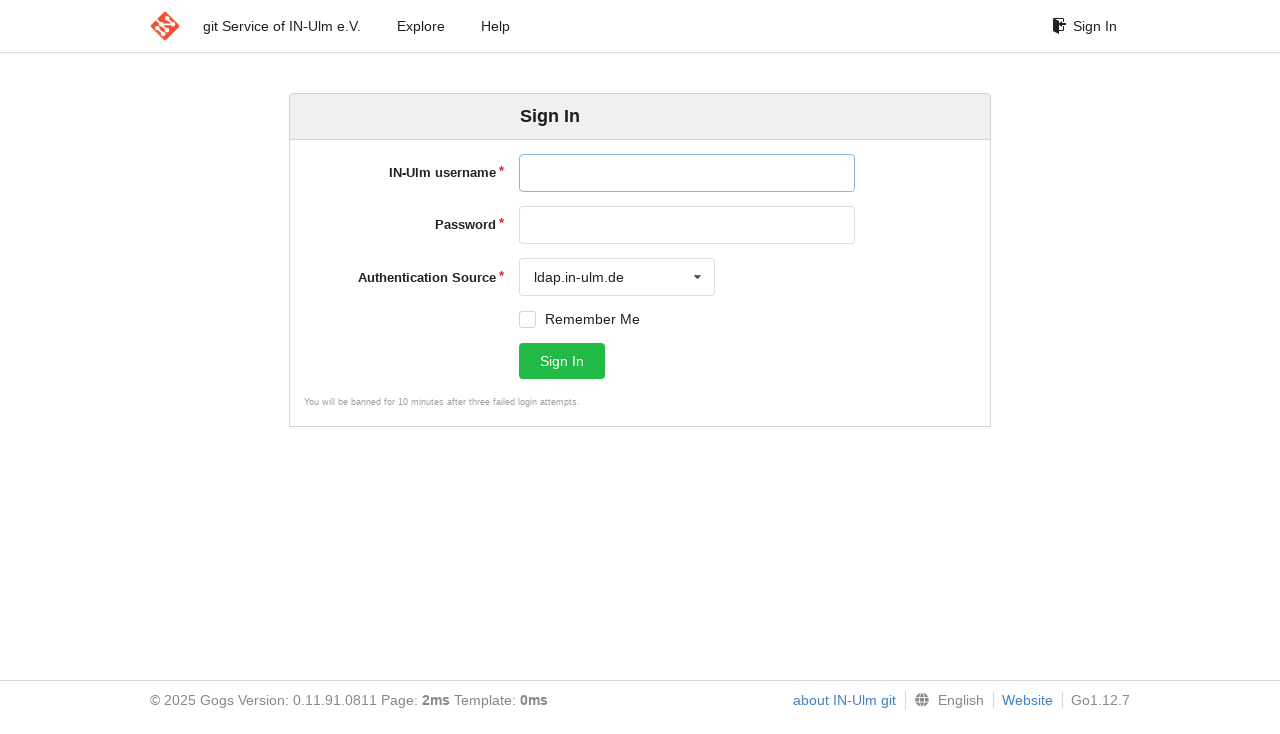

--- FILE ---
content_type: text/html; charset=UTF-8
request_url: https://git.in-ulm.de/user/login?redirect_to=%2Fcbiedl%2Fngircd%2Fsrc%2Fa1970979f743ded62532bb577f84f4377fe65a10%2Fsrc%2Fconfig.h.in
body_size: 2257
content:
<!DOCTYPE html>
<html>
<head data-suburl="">
	<meta http-equiv="Content-Type" content="text/html; charset=UTF-8" />
	<meta http-equiv="X-UA-Compatible" content="IE=edge"/>
	
		<meta name="author" content="Gogs" />
		<meta name="description" content="Gogs is a painless self-hosted Git service" />
		<meta name="keywords" content="go, git, self-hosted, gogs">
	
	<meta name="referrer" content="no-referrer" />
	<meta name="_csrf" content="9Utdc7sk1Ujgt9wHMSH6M1sP1JU6MTc2MzE5NDM0OTE5OTI1MjMyMA==" />
	<meta name="_suburl" content="" />
	
	
	
		<meta property="og:url" content="https://git.in-ulm.de/" />
		<meta property="og:type" content="website" />
		<meta property="og:title" content="IN-Ulm e.V. git Service">
		<meta property="og:description" content="Gogs is a painless self-hosted Git service.">
		<meta property="og:image" content="https://git.in-ulm.de/img/gogs-lg.png" />
		<meta property="og:site_name" content="Gogs">
	

	<link rel="shortcut icon" href="/img/favicon.png" />

	<script src="/js/jquery-1.11.3.min.js"></script>
	<script src="/js/libs/jquery.are-you-sure.js"></script>
	<link rel="stylesheet" href="/assets/font-awesome-4.6.3/css/font-awesome.min.css">
	<link rel="stylesheet" href="/assets/octicons-4.3.0/octicons.min.css">

	
	

	

	
	<link rel="stylesheet" href="/css/semantic-2.3.1.min.css">
	<link rel="stylesheet" href="/css/gogs.css?v=ccddea9a765711f1549140af7b516f0b">
	<noscript>
		<style>
			.dropdown:hover > .menu { display: block; }
			.ui.secondary.menu .dropdown.item > .menu { margin-top: 0; }
		 </style>
	</noscript>

	
	<script src="/js/semantic-2.3.1.min.js"></script>
	<script src="/js/gogs.js?v=ccddea9a765711f1549140af7b516f0b"></script>

	<title>Sign In - IN-Ulm e.V. git Service</title>

	<meta name="theme-color" content="#ff5343">

	
</head>
<body>
	<div class="full height">
		<noscript>This website works better with JavaScript</noscript>

		
			<div class="following bar light">
				<div class="ui container">
					<div class="ui grid">
						<div class="column">
							<div class="ui top secondary menu">
								<a class="item brand" href="/">
									<img class="ui mini image" src="/img/favicon.png">
								</a>

								
									<a class="item" href="/">git Service of IN-Ulm e.V.</a>
								

								<a class="item" href="/explore/repos">Explore</a>
								

								

									<a class="item" target="_blank" rel="noopener noreferrer" href="https://gogs.io/docs" rel="noreferrer">Help</a>
									<div class="right menu">
										
										<a class="item" href="/user/login?redirect_to=%2fuser%2flogin">
											<i class="octicon octicon-sign-in"></i> Sign In
										</a>
									</div>

								
							</div>
						</div>
					</div>
				</div>
			</div>
		

		


<div class="user signin">
	<div class="ui middle very relaxed page grid">
		<div class="column">

<div style="color: red; text-align: center; font-weight: bold; font-size: 100%">
  
  
</div>

			<form class="ui form" action="/user/login" method="post">
				<input type="hidden" name="_csrf" value="9Utdc7sk1Ujgt9wHMSH6M1sP1JU6MTc2MzE5NDM0OTE5OTI1MjMyMA==">
				<h3 class="ui top attached header">
					Sign In
				</h3>
				<div class="ui attached segment">
					




					<div class="required inline field ">
						<label for="user_name">IN-Ulm username</label>
						<input id="user_name" name="user_name" value="" autofocus required>
					</div>
					<div class="required inline field ">
						<label for="password">Password</label>
						<input id="password" name="password" type="password" autocomplete="off" value="" required>
					</div>
					
						<div class="required inline field ">
							<label>Authentication Source</label>
							<div class="ui selection dropdown">
								<input type="hidden" id="login_source" name="login_source" value="2" required>
								<span class="text">
									
										ldap.in-ulm.de
									
								</span>
								<i class="dropdown icon"></i>
								<div class="menu">
									<div class="item" data-value="0">Local</div>
									
										<div class="item" data-value="2">ldap.in-ulm.de</div>
									
								</div>
							</div>
						</div>
					
					<div class="inline field">
						<label></label>
						<div class="ui checkbox">
							<label>Remember Me</label>
							<input name="remember" type="checkbox">
						</div>
					</div>

					<div class="inline field">
						<label></label>
						<button class="ui green button">Sign In</button>
					</div>

<div class="inline field" style="color: #a0a0a0; font-size: 66%;">
  You will be banned for 10 minutes after three failed login attempts.
</div>

					
				</div>
			</form>
		</div>
	</div>
</div>

	</div>
	<footer>
		<div class="ui container">
			<div class="ui left">
				© 2025 Gogs Version: 0.11.91.0811 Page: <strong>2ms</strong> Template: <strong>0ms</strong>
			</div>
			<div class="ui right links">

<a target="_blank" href="https://www.in-ulm.de/dienste/git-service/">about IN-Ulm git</a>

				
				<div class="ui language bottom floating slide up dropdown link item">
					<i class="world icon"></i>
					<div class="text">English</div>
					<div class="menu">
						
							<a class="item active selected" href="#">English</a>
						
							<a class="item " href="/user/login?lang=de-DE">Deutsch</a>
						
							<a class="item " href="/user/login?lang=ja-JP">日本語</a>
						
					</div>
				</div>
				<a href="/assets/librejs/librejs.html" style="display:none" data-jslicense="1">Javascript Licenses</a>
				<a target="_blank" rel="noopener noreferrer" href="https://gogs.io">Website</a>
				<span class="version">Go1.12.7</span>
			</div>
		</div>
	</footer>
</body>







<script src="/js/libs/emojify-1.1.0.min.js"></script>
<script src="/js/libs/clipboard-1.5.9.min.js"></script>


</html>

